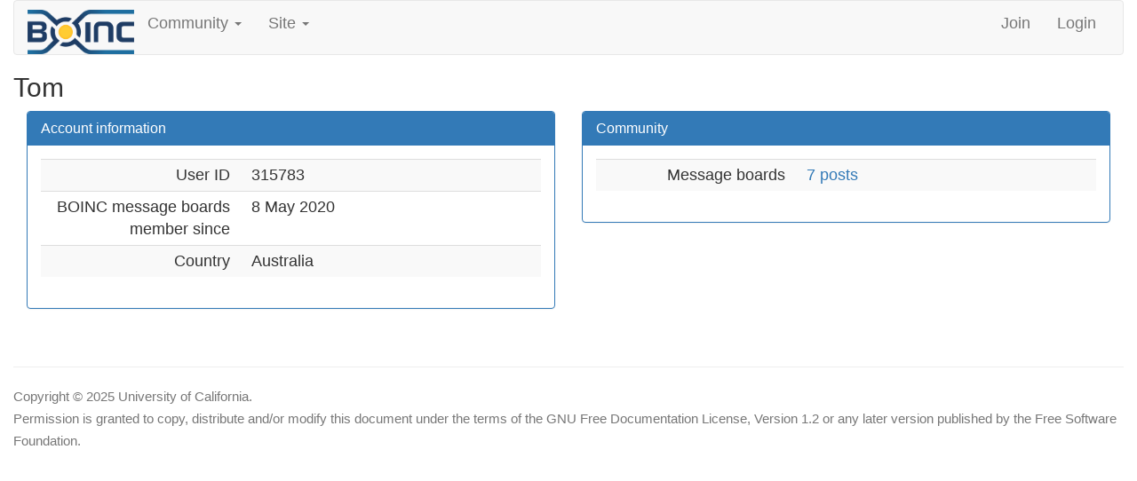

--- FILE ---
content_type: text/html; charset=utf-8
request_url: https://boinc.berkeley.edu/show_user.php?userid=315783
body_size: 1495
content:
<!DOCTYPE html>
        <html lang="en">
        <head>
    <script src="https://ajax.googleapis.com/ajax/libs/jquery/3.7.1/jquery.min.js"></script>
        <meta name="viewport" content="width=device-width, initial-scale=1">
    <title>Tom</title>

        <meta charset="utf-8">
    <script>
  if (window.matchMedia('(prefers-color-scheme: dark)').media === 'not all') {
      console.log("foobar");
    document.documentElement.style.display = 'none';
    document.head.insertAdjacentHTML(
        'beforeend',
        '<link rel="stylesheet" href="sample_bootstrap.min.css" onload="document.documentElement.style.display = \'\'"><link rel="stylesheet" href="custom.css">'
    );
  }
</script>
<link rel="stylesheet" href="bootstrap_darkly.min.css" media="(prefers-color-scheme: dark)">
<link rel="stylesheet" href="custom_dark.css" media="(prefers-color-scheme: dark)">
<link rel="stylesheet" href="sample_bootstrap.min.css" media="(prefers-color-scheme: no-preference), (prefers-color-scheme: light)">
<link rel="stylesheet" href="custom.css" media="(prefers-color-scheme: no-preference), (prefers-color-scheme: light)"><link rel="icon" type="image/x-icon" href="img/f2.gif"/>

        <link rel=alternate type="application/rss+xml" title="RSS 2.0" href="https://boinc.berkeley.edu/rss_main.php">
        </head>
    <body ><div class="container-fluid">
    <font size=+1><nav class="navbar navbar-default">

  <div class="container-fluid">
    <div class="navbar-header">
      <button type="button" class="navbar-toggle" data-toggle="collapse" data-target="#myNavbar">
        <span class="icon-bar"></span>
        <span class="icon-bar"></span>
        <span class="icon-bar"></span>
      </button>
      <p></p><center><a href="https://boinc.berkeley.edu"><img height="50" src="https://boinc.berkeley.edu/logo/boinc_logo.png"></a></center>
    </div>
    <div class="collapse navbar-collapse" id="myNavbar">
      <ul class="nav navbar-nav">
    
      <li class="dropdown">
        <a class="dropdown-toggle" data-toggle="dropdown" href="#">Community
        <span class="caret"></span></a>
        <ul class="dropdown-menu">
    <li><a href="https://boinc.berkeley.edu/forum_index.php">Message boards</a></li>
            <li><a href="https://boinc.berkeley.edu/user_search.php">User search</a></li>
            
        </ul>
      </li>
    
      <li class="dropdown">
        <a class="dropdown-toggle" data-toggle="dropdown" href="#">Site
        <span class="caret"></span></a>
        <ul class="dropdown-menu">
    <li><a href="https://boinc.berkeley.edu/site_search.php">Site search</a></li>
            <li><a href="https://boinc.berkeley.edu/language_select.php">Languages</a></li>
            
        </ul>
      </li>
    
      </ul>
      <ul class="nav navbar-nav navbar-right">
    
                <li><a href="https://boinc.berkeley.edu/signup.php">Join</a></li>
                <li><a href="https://boinc.berkeley.edu/login_form.php">Login</a></li>
                
      </ul>
    </div>
  </div>
</nav>
    <h2>Tom</h2>

        <div class="container-fluid">
    
        <div class="row">
        <div class="col-sm-6">
    <div class="panel panel-primary">
        
            <div class="panel-heading">
                <h1 class="panel-title">Account information</h1>
            </div>
        <div class="panel-body ">
        <div class="table">
      <table  width="100%" class="table table-condensed table-striped" >
    <tr>
        <td width="40%" class="text-right " style="padding-right:12px">User ID</td>
        <td style="padding-left:12px" >315783</td>
        </tr>
    <tr>
        <td width="40%" class="text-right " style="padding-right:12px">BOINC message boards member since</td>
        <td style="padding-left:12px" >8 May 2020</td>
        </tr>
    <tr>
        <td width="40%" class="text-right " style="padding-right:12px">Country</td>
        <td style="padding-left:12px" >Australia</td>
        </tr>
    </table>
        </div>
    
        </div>
        </div>
    
        </div>
        <div class="col-sm-6">
    <div class="panel panel-primary">
        
            <div class="panel-heading">
                <h1 class="panel-title">Community</h1>
            </div>
        <div class="panel-body ">
        <div class="table">
      <table  width="100%" class="table table-condensed table-striped" >
    <tr>
        <td width="40%" class="text-right " style="padding-right:12px">Message boards</td>
        <td style="padding-left:12px" ><a href="https://boinc.berkeley.edu//forum_user_posts.php?userid=315783">7 posts</a></td>
        </tr>
    </table>
        </div>
    
        </div>
        </div>
    
        </div>
        </div>
        </div>
    <br>

        <hr><p class="text-muted"><small>
        Copyright &copy; 2025  University of California.
        <br>Permission is granted to copy, distribute and/or modify this document
        under the terms of the GNU Free Documentation License,
        Version 1.2 or any later version published by the Free Software Foundation.</small></p>
    
        <script src="https://boinc.berkeley.edu//bootstrap.min.js"></script>
        </div>
        </body>
        </html>
    